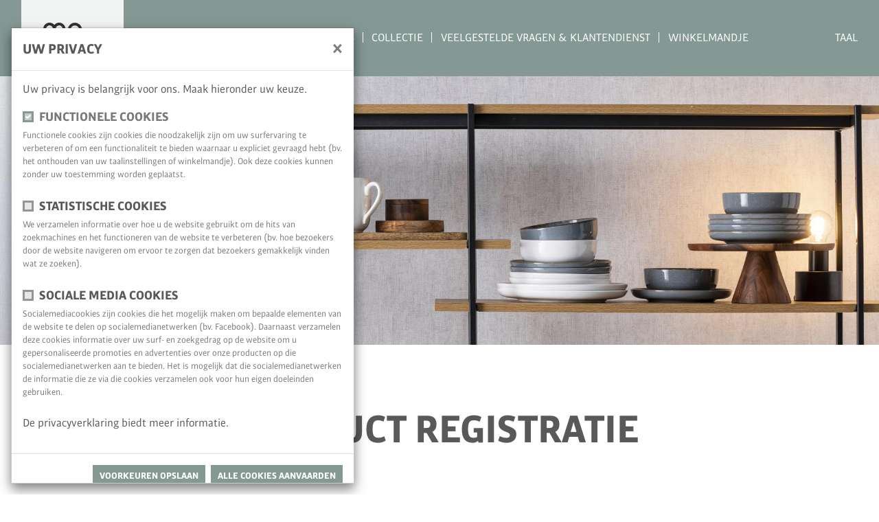

--- FILE ---
content_type: text/html; charset=UTF-8
request_url: https://moodsathome.com/nl-nl/product-registratie
body_size: 5983
content:
<!DOCTYPE html>
<!--[if lte IE 8 ]>
  <html lang="nl" class="ie8 ie">
<![endif]-->
<!--[if IE 9 ]>
  <html lang="nl" class="ie9 ie">
<![endif]-->
<!--[if (gt IE 9)|!(IE)]><!-->
    <html lang="nl">
<!--<![endif]-->
<head>
        <meta charset="utf-8">
    <meta name="viewport" content="width=device-width, initial-scale=1.0">
    <meta name="generator" content="Fork CMS" />
    <meta content="Product registratie" name="description">
<meta content="Product registratie" name="keywords">
<link href="https://moodsathome.com/en-int/product-registration" rel="alternate" hreflang="en-int">
<link href="https://moodsathome.com/be-fr/enregistrement-produit" rel="alternate" hreflang="be-fr">
<link href="https://moodsathome.com/be-nl/product-registratie" rel="alternate" hreflang="be-nl">
<link href="https://moodsathome.com/si-si/registracija-izdelka" rel="alternate" hreflang="si-si">
<link href="https://moodsathome.com/ro-ro/product-registration" rel="alternate" hreflang="ro-ro">
<link href="https://moodsathome.com/dk-da/produktregistrering" rel="alternate" hreflang="dk-da">
<link href="https://moodsathome.com/gr-el/product-registration" rel="alternate" hreflang="gr-el">
<link href="https://moodsathome.com/cs-cz/product-registration" rel="alternate" hreflang="cs-cz">
<link href="https://moodsathome.com/se-sv/product-registration" rel="alternate" hreflang="se-sv">
<link href="https://moodsathome.com/lv-lv/product-registration" rel="alternate" hreflang="lv-lv">
<link href="https://moodsathome.com/de-de/product-registration" rel="alternate" hreflang="de-de">
<link href="https://moodsathome.com/mx-es/product-registration" rel="alternate" hreflang="mx-es">
<link href="https://moodsathome.com/hr-hr/product-registration" rel="alternate" hreflang="hr-hr">
<link href="https://moodsathome.com/sk-sk/product-registration" rel="alternate" hreflang="sk-sk">
<link href="https://moodsathome.com/mk-mk/product-registration" rel="alternate" hreflang="mk-mk">
<link href="https://moodsathome.com/rs-sr/product-registration" rel="alternate" hreflang="rs-sr">
<link href="https://moodsathome.com/nl-nl/product-registratie" rel="canonical">
    
  
      <title>Product registratie -  MOODS at home</title>
  
  <link href="https://fonts.googleapis.com/css2?family=Playfair+Display:ital,wght@0,400;0,700;1,400&display=swap" rel="stylesheet">

              <link rel="stylesheet" href="/src/Frontend/Cache/MinifiedCss/a446b32e3d4f125593f2c5f7290d19e1.css?m=1767864432" />
      
    <link rel="author" href="/humans.txt" />

              <link rel="apple-touch-icon" sizes="120x120" href="/src/Frontend/Themes/mds/apple-touch-icon-120.png" />
    <link rel="apple-touch-icon" sizes="152x152" href="/src/Frontend/Themes/mds/apple-touch-icon-152.png" />
    <link rel="apple-touch-icon" sizes="180x180" href="/src/Frontend/Themes/mds/apple-touch-icon-180.png" />

            <link rel="icon" sizes="16x16" href="/src/Frontend/Themes/mds/favicon-16.png">
    <link rel="icon" sizes="32x32" href="/src/Frontend/Themes/mds/favicon-32.png">
    <link rel="icon" sizes="57x57" href="/src/Frontend/Themes/mds/favicon-57.png">
    <link rel="icon" sizes="76x76" href="/src/Frontend/Themes/mds/favicon-76.png">
    <link rel="icon" sizes="96x96" href="/src/Frontend/Themes/mds/favicon-96.png">
    <link rel="icon" sizes="128x128" href="/src/Frontend/Themes/mds/favicon-128.png">
    <link rel="icon" sizes="192x192" href="/src/Frontend/Themes/mds/favicon-192.png">
    <link rel="icon" sizes="228x228" href="/src/Frontend/Themes/mds/favicon-228.png">

        <!--[if IE]>
      <link rel="shortcut icon" sizes="64x64" href="/src/Frontend/Themes/mds/favicon.ico">
    <![endif]-->

        <meta name="application-name" content="MOODS at home" />
    <meta name="msapplication-TileColor" content="#11034c" />
    <meta name="msapplication-TileImage" content="/src/Frontend/Themes/mds/metro-tile.png" />

            <link rel="shortcut icon" sizes="196x196" href="/src/Frontend/Themes/mds/android-icon-196.png">

        <meta property="og:image" content="https://moodsathome.com/src/Frontend/Themes/mds/image_src.png" /> 
        <meta name="twitter:image" content=https://moodsathome.com/src/Frontend/Themes/mds/image_src.png />

  
  <!-- HTML5 shim, for IE6-8 support of HTML5 elements -->
  <!--[if lt IE 9]>
      <script src="//html5shim.googlecode.com/svn/trunk/html5.js"></script>
    <script src="//cdnjs.cloudflare.com/ajax/libs/respond.js/1.4.2/respond.min.js"></script>
    <script src="//cdnjs.cloudflare.com/ajax/libs/modernizr/2.6.2/modernizr.min.js"></script>
    <![endif]-->

  
        <!-- Google Tag Manager Data Layer -->
<script>
  dataLayer = [{
    "anonymizeIp": true,
    "privacyConsentLevelFunctionalAgreed": true,
    "privacyConsentLevelStatisticsAgreed": false,
    "privacyConsentLevelSocialAgreed": false
}];
</script>
<!-- End Google Tag Manager Data Layer -->
<!-- Google Tag Manager -->
<script>(function(w,d,s,l,i){w[l]=w[l]||[];w[l].push({'gtm.start':
new Date().getTime(),event:'gtm.js'});var f=d.getElementsByTagName(s)[0],
j=d.createElement(s),dl=l!='dataLayer'?'&l='+l:'';j.async=true;j.src=
'https://www.googletagmanager.com/gtm.js?id='+i+dl;f.parentNode.insertBefore(j,f);
})(window,document,'script','dataLayer','GTM-TL3SNSB');</script>
<!-- End Google Tag Manager -->

<!-- Global site tag (gtag.js) - Google Analytics -->
<script async src="https://www.googletagmanager.com/gtag/js?id=UA-93350041-12"></script>
<script>
  window.dataLayer = window.dataLayer || [];
  function gtag(){dataLayer.push(arguments);}
  gtag('js', new Date());
  gtag('config', 'UA-93350041-12', { 'anonymize_ip': true });
</script>



<script>var jsData = {"LANGUAGE":"nl-nl","privacyConsent":{"possibleLevels":["functional","statistics","social"],"levelsHash":"25225cc7815ba592ca0bdaa9ad92f043","visitorChoices":{"functional":true,"statistics":false,"social":false}},"Shop":{"cart_amount":0},"Core":{"prefix":"mds"}}</script>
  
    
  </head>
<body class="nl-nl modal-open" itemscope itemtype="http://schema.org/WebPage">
  <div id="root">
    
          
<!-- warning for people that don't have JS enabled -->
<noscript>
    <div class="alert alert-danger" role="alert">
          <button type="button" class="close" data-dismiss="alert">×</button>
              <i class="fas fa-times-circle"></i>
        Having javascript enabled is recommended for using this site.
  </div>

</noscript>

<!-- Warning for people that still use IE7 or below -->
<!--[if lt IE 8 ]>
  <div id="ie" class="alert alert-danger" role="alert">
          <button type="button" class="close" data-dismiss="alert">×</button>
              <i class="fas fa-times-circle"></i>
        Je gebruikt een oude browser. Om de webpagina te bekijken, upgrade je browser of installeer een browser als bijvoorbeeld  <a href="https://www.google.com/chrome">Google Chrome</a>.
  </div>

<![endif]-->

<a href="#main" class="skip-content">Skip to content</a>


    <div class="modal" id="privacyConsentDialog" tabindex="-1" role="dialog" aria-labelledby="privacyConsentDialogTitle" data-role="privacy_consent_dialog" data-backdrop="false">
    <div class="modal-dialog modal-dialog-scrollable"  role="document">
      <div class="modal-content">
        <form data-role="privacy_consent_dialog_form">
          <div class="modal-header">
            <h5 id="privacyConsentDialogTitle" class="modal-title">Uw privacy</h5>
            <button type="button" class="close" data-dismiss="modal" data-close="privacy-close" aria-label="Sluiten">
              <span aria-hidden="true">&times;</span>
            </button>
          </div>
          <div class="modal-body">
            <p>Uw privacy is belangrijk voor ons. Maak hieronder uw keuze.</p>

            <div class="form-group">
              <div class="custom-control custom-checkbox">
                <input name="privacyConsentLevelFunctionalCheckbox" id="privacyConsentLevelFunctionalCheckbox"
                  type="checkbox" checked disabled aria-describedby="privacyConsentLevelFunctionalHelpBlock"
                  data-role="privacy-level"
                  data-value="functional"
                  class="custom-control-input"
                >
                <label id="privacyConsentLevelFunctionalCheckbox" class="custom-control-label">
                  Functionele cookies
                </label>
              </div>
              <small id="privacyConsentLevelFunctionalHelpBlock" class="form-text text-muted">
                Functionele cookies zijn cookies die noodzakelijk zijn om uw surfervaring te verbeteren of om een functionaliteit te bieden waarnaar u expliciet gevraagd hebt (bv. het onthouden van uw taalinstellingen of winkelmandje). Ook deze cookies kunnen zonder uw toestemming worden geplaatst.
              </small>
            </div>

                          <div class="form-group">
                <div class="custom-control custom-checkbox">
                  <input name="privacyConsentLevelStatisticsCheckbox"
                    id="privacyConsentLevelStatisticsCheckbox" type="checkbox"
                    aria-describedby="privacyConsentLevelStatisticsHelpBlock"
                    data-role="privacy-level"
                    data-value="statistics"
                    class="custom-control-input"
                  >
                  <label for="privacyConsentLevelStatisticsCheckbox" id="privacyConsentLevelStatisticsCheckbox" class="custom-control-label">
                    Statistische cookies
                  </label>
                </div>
                <small id="privacyConsentLevelStatisticsHelpBlock" class="form-text text-muted">
                  We verzamelen informatie over hoe u de website gebruikt om de hits van zoekmachines en het functioneren van de website te verbeteren (bv. hoe bezoekers door de website navigeren om ervoor te zorgen dat bezoekers gemakkelijk vinden wat ze zoeken).
                </small>
              </div>
                          <div class="form-group">
                <div class="custom-control custom-checkbox">
                  <input name="privacyConsentLevelSocialCheckbox"
                    id="privacyConsentLevelSocialCheckbox" type="checkbox"
                    aria-describedby="privacyConsentLevelSocialHelpBlock"
                    data-role="privacy-level"
                    data-value="social"
                    class="custom-control-input"
                  >
                  <label for="privacyConsentLevelSocialCheckbox" id="privacyConsentLevelSocialCheckbox" class="custom-control-label">
                    Sociale media cookies
                  </label>
                </div>
                <small id="privacyConsentLevelSocialHelpBlock" class="form-text text-muted">
                  Socialemediacookies zijn cookies die het mogelijk maken om bepaalde elementen van de website te delen op socialemedianetwerken (bv. Facebook). Daarnaast verzamelen deze cookies informatie over uw surf- en zoekgedrag op de website om u gepersonaliseerde promoties en advertenties over onze producten op die socialemedianetwerken aan te bieden. Het is mogelijk dat die socialemedianetwerken de informatie die ze via die cookies verzamelen ook voor hun eigen doeleinden gebruiken. 
                </small>
              </div>
                        <p>De <a href="/nl-nl/privacyverklaring"> privacyverklaring </a> biedt meer informatie.</p>
          </div>
          <div class="modal-footer">
            <button type="submit" data-role="privacy_consent_dialog_save_button"  data-close="privacy-close" class="btn btn-sm btn-primary">
              Voorkeuren opslaan
            </button>
            <button type="submit" data-role="privacy_consent_dialog_accept_all_button" data-close="privacy-close" class="btn btn-sm btn-primary">
              Alle cookies aanvaarden
            </button>
          </div>
        </form>
      </div>
    </div>
  </div>
    
          <nav class="navbar navbar-expand-lg navbar-dark" data-main-navbar>
  <div class="container">
    <a href="/nl-nl" class="navbar-brand">
      <img src="/src/Frontend/Themes/mds/Core/Layout/Images/moods-at-home.svg" alt="logo MOODS at home">
    </a>

    <button class="navbar-toggler collapsed" type="button" data-toggle="collapse" data-target="#navbar-collapse" aria-controls="navbar-collapse" aria-expanded="false" aria-label="Toggle navigation">
      <span class="navbar-toggler-bar"></span>
      <span class="navbar-toggler-bar"></span>
      <span class="navbar-toggler-bar"></span>
    </button>

    <div class="collapse navbar-collapse" id="navbar-collapse">
      <div class="nav-wrapper d-lg-flex flex-column align-items-end">
          <div class="navbar-nav navbar-languages">
    <div class="nav-item dropdown">
      <a class="nav-link dropdown-toggle" href="#" id="languageDropdown" role="button" data-toggle="dropdown"
        aria-haspopup="true" aria-expanded="false">
        Taal
      </a>
      <div class="dropdown-menu dropdown-menu-lg-right" aria-labelledby="languageDropdown">
                            <a class="dropdown-item" href="/be-fr">
            BELGIË - FRANS
          </a>
                                      <a class="dropdown-item" href="/be-nl">
            BELGIË - NEDERLANDS
          </a>
                                      <a class="dropdown-item" href="/hr-hr">
            CROATIA - CROATIAN
          </a>
                                      <a class="dropdown-item" href="/dk-da">
            DENMARK - DANISH
          </a>
                                      <a class="dropdown-item" href="/de-de">
            DUITSLAND - DUITS
          </a>
                                      <a class="dropdown-item" href="/gr-el">
            GRIEKENLAND - GRIEKS
          </a>
                                      <a class="dropdown-item" href="/en-int">
            INTERNATIONAAL - ENGELS
          </a>
                                      <a class="dropdown-item" href="/lv-lv">
            LETLAND - LETS
          </a>
                                      <a class="dropdown-item" href="/mk-mk">
            MACEDONIË - MACEDONISCH
          </a>
                                      <a class="dropdown-item" href="/mx-es">
            MEXICO - SPANISH
          </a>
                                      <a class="dropdown-item active" href="/nl-nl">
            NEDERLAND - NEDERLANDS
          </a>
                                      <a class="dropdown-item" href="/ro-ro">
            ROEMENIË - ROEMEENS
          </a>
                                      <a class="dropdown-item" href="/sk-sk">
            SLOVAKIA - SLOVAKIAN
          </a>
                                      <a class="dropdown-item" href="/si-si">
            SLOVENIË - SLOVEENS
          </a>
                                      <a class="dropdown-item" href="/cs-cz">
            TSJECHIË - TSJECHISCH
          </a>
                                      <a class="dropdown-item" href="/se-sv">
            ZWEDEN - ZWEEDS
          </a>
                                          </div>
    </div>
  </div>

          <ul class="navbar-nav">
          <li class="nav-item" data-role="navigation-item" data-id="1">
        <a class="nav-link" href="/nl-nl/" title="Home">Home</a>
              </li>
          <li class="nav-item" data-role="navigation-item" data-id="424">
        <a class="nav-link" href="/nl-nl/over-moods" title="Over MOODS">Over MOODS</a>
              </li>
          <li class="nav-item" data-role="navigation-item" data-id="422">
        <a class="nav-link" href="/nl-nl/collectie" title="Collectie">Collectie</a>
              </li>
          <li class="nav-item" data-role="navigation-item" data-id="1435">
        <a class="nav-link" href="/nl-nl/veelgestelde-vragen-klantendienst" title="Veelgestelde vragen &amp; Klantendienst">Veelgestelde vragen &amp; Klantendienst</a>
              </li>
          <li class="nav-item" data-role="navigation-item" data-id="425">
        <a class="nav-link" href="/nl-nl/winkelmandje" title="Winkelmandje">Winkelmandje</a>
              </li>
      </ul>

      </div>
    </div>

  </div>
</nav>
    
          <header class="header-default">
                  <img src="/src/Frontend/Files/Pages/images/2000x/product-registratie_1655369311.jpg" alt="MOODS product registratie">
              </header>

    
                  <div class="container">
          <div class="page-title">
                                          <h1>Product registratie</h1>

                                    </div>
        </div>
          
      <main id="main">
    <div class="container">
                        <section class="row justify-content-center" id="formbuilderForm11">
  <div class="col-lg-10 col-xl-8" id="form11">
        
          <form id="form11Form" method="post" action="/nl-nl/product-registratie#form11">
        <fieldset class="form">
                      <input type="hidden" name="form_token" id="formTokenForm11" value="0236c722fd2226fe579d3af2d9e9dacb" />
          
          <input type="hidden" name="form" value="form11" />

                      <div class="row" id="fieldfield77">
              <div class="col-sm-12">
                                
                                
                                              </div>
            </div>
                      <div class="row" id="fieldfield166">
              <div class="col-sm-12">
                                                  <div class="content">
                    <p><strong>Enkel voor elektrische apparaten.</strong></p>

<p>Als je je product bij ons registreert, kan je je aankopen bijhouden voor garantieclaims en kunnen we gemakkelijk met je communiceren.</p>
                  </div>
                
                                
                                              </div>
            </div>
                      <div class="row" id="fieldfield83">
              <div class="col-sm-12">
                                
                                                  <div class="form-group">
                    <label class="form-control-label" for="field83">
                      Naam                    </label>
                    <input value="" id="field83" name="field83" maxlength="255" type="text" class="form-control fork-form-text" autocomplete="name" />
                                      </div>
                
                                              </div>
            </div>
                      <div class="row" id="fieldfield89">
              <div class="col-sm-12">
                                
                                                  <div class="form-group">
                    <label class="form-control-label" for="field89">
                      Voornaam                    </label>
                    <input value="" id="field89" name="field89" maxlength="255" type="text" class="form-control fork-form-text" />
                                      </div>
                
                                              </div>
            </div>
                      <div class="row" id="fieldfield95">
              <div class="col-sm-12">
                                
                                                  <div class="form-group">
                    <label class="form-control-label" for="field95">
                      Email                    </label>
                    <input value="" id="field95" name="field95" maxlength="255" type="email" class="form-control fork-form-text" data-error-email="Please provide a valid e-mail address." />
                                      </div>
                
                                              </div>
            </div>
                      <div class="row" id="fieldfield101">
              <div class="col-sm-12">
                                
                                                  <div class="form-group">
                    <label class="form-control-label" for="field101">
                      Telefoon                    </label>
                    <input value="" id="field101" name="field101" maxlength="255" type="text" class="form-control fork-form-text" />
                                      </div>
                
                                              </div>
            </div>
                      <div class="row" id="fieldfield107">
              <div class="col-sm-12">
                                
                                                  <div class="form-group">
                    <label class="form-control-label" for="field107">
                      Straat + nummer                    </label>
                    <input value="" id="field107" name="field107" maxlength="255" type="text" class="form-control fork-form-text" />
                                      </div>
                
                                              </div>
            </div>
                      <div class="row" id="fieldfield113">
              <div class="col-sm-12">
                                
                                                  <div class="form-group">
                    <label class="form-control-label" for="field113">
                      Postcode                    </label>
                    <input value="" id="field113" name="field113" maxlength="255" type="text" class="form-control fork-form-text" />
                                      </div>
                
                                              </div>
            </div>
                      <div class="row" id="fieldfield119">
              <div class="col-sm-12">
                                
                                                  <div class="form-group">
                    <label class="form-control-label" for="field119">
                      Stad                    </label>
                    <input value="" id="field119" name="field119" maxlength="255" type="text" class="form-control fork-form-text" />
                                      </div>
                
                                              </div>
            </div>
                      <div class="row" id="fieldfield202">
              <div class="col-sm-12">
                                
                                                  <div class="form-group">
                    <label class="form-control-label" for="field202">
                      Land                    </label>
                    <input value="" id="field202" name="field202" maxlength="255" type="text" class="form-control fork-form-text" autocomplete="name" />
                                      </div>
                
                                              </div>
            </div>
                      <div class="row" id="fieldfield131">
              <div class="col-sm-12">
                                
                                                  <div class="form-group">
                    <label class="form-control-label" for="field131">
                      Product                    </label>
                    
<select id="field131" name="field131" class="form-control fork-form-select" size="1">
	<option value=""></option>
	<option value="Gourmet set">Gourmet set</option>
	<option value="Fondue set">Fondue set</option>
	<option value="Tafellamp">Tafellamp</option>
</select>

                                      </div>
                
                                              </div>
            </div>
                      <div class="row" id="fieldfield138">
              <div class="col-sm-12">
                                
                                                  <div class="form-group">
                    <label class="form-control-label" for="field138">
                      Unieke code                    </label>
                    <input value="" id="field138" name="field138" maxlength="255" type="text" class="form-control fork-form-text" />
                                      </div>
                
                                              </div>
            </div>
                      <div class="row" id="fieldfield143">
              <div class="col-sm-12">
                                
                                                  <div class="form-group">
                    <label class="form-control-label" for="field143">
                      Datum van aankoop                    </label>
                    <input value="" id="field143" name="field143" maxlength="255" type="date" class="inputDatefield " data-mask="d.m.yy" data-firstday="1" default-date="" autocomplete="name" />
                                      </div>
                
                                              </div>
            </div>
                      <div class="row" id="fieldfield149">
              <div class="col-sm-12">
                                
                                                  <div class="form-group">
                    <label class="form-control-label" for="field149">
                      Prijs                    </label>
                    <input value="" id="field149" name="field149" maxlength="255" type="text" class="form-control fork-form-text" />
                                      </div>
                
                                              </div>
            </div>
                      <div class="row" id="fieldfield155">
              <div class="col-sm-12">
                                
                                                  <div class="form-group">
                    <label class="form-control-label" for="field155">
                      Gekocht bij                    </label>
                    <input value="" id="field155" name="field155" maxlength="255" type="text" class="form-control fork-form-text" />
                                      </div>
                
                                              </div>
            </div>
                    <div class="row">
            <div class="col-sm-12">
              <div class="form-actions d-flex">
                                <input type="submit" value="Verzenden" name="submit" class="btn btn-outline-light ml-auto" />
                

              </div>
            </div>
          </div>
        </fieldset>
      </form>
      </div>
</section>
                  </div>

    
  </main>

  </div>

      <footer id="footer" role="contentinfo">
  <div class="container">
   <div class="footer-inner">
     <p class="mb-0">
       The Cookware Company Europe BV, <a href="https://www.google.com/maps/dir//Antoon+Catriestraat+12,+9031+Gent/@51.0522456,3.6524222,17z/data=!4m17!1m7!3m6!1s0x47c371efab35a105:0x98b1c48f802897c7!2sAntoon+Catriestraat+12,+9031+Gent!3b1!8m2!3d51.0522422!4d3.6546109!4m8!1m0!1m5!1m1!1s0x47c371efab35a105:0x98b1c48f802897c7!2m2!1d3.6546109!2d51.0522422!3e1" target="_blank">Antoon Catriestraat 12, 9031 Drongen, Belgium</a> © <span itemprop="copyrightYear">2026</span> MOODS at home
     </p>

     <div class="socials">
       <a href="https://www.instagram.com/moods.at.home/?hl=en" class="btn-link" target="_blank"><i class="fab fa-instagram"></i></a>
       <a href="https://www.facebook.com/MOODS-AT-HOME-111945657301940" class="btn-link" target="_blank"><i class="fab fa-facebook"></i></a>
     </div>
   </div>
    <div class="footer-bottom">
      <nav>
        <ul class="nav">
                      <li class="nav-item">
              <a class="nav-link" href="/nl-nl/privacyverklaring" title="Privacyverklaring">
                Privacyverklaring
              </a>
            </li>
                      <li class="nav-item">
              <a class="nav-link" href="/nl-nl/cookiebeleid" title="Cookiebeleid">
                Cookiebeleid
              </a>
            </li>
                      <li class="nav-item">
              <a class="nav-link" href="/nl-nl/algemene-verkoopvoorwaarden" title="Algemene verkoopvoorwaarden">
                Algemene verkoopvoorwaarden
              </a>
            </li>
                      <li class="nav-item">
              <a class="nav-link" href="/nl-nl/product-registratie" title="Product registratie">
                Product registratie
              </a>
            </li>
                  </ul>
      </nav>
    </div>
  </div>
</footer>
  
        
  
              <script src="/js/vendors/jquery.min.js?m=1768835862"></script>
          <script src="/src/Frontend/Cache/MinifiedJs/d7de5bc94118d2b54c31ae3addb2091e.js?m=1768836093"></script>
          <script src="/js/vendors/bootstrap.bundle.js?m=1768835862"></script>
          <script src="/src/Frontend/Cache/MinifiedJs/12f13e249c7e6807b5ce280c8492ced6.js?m=1768836093"></script>
          <script src="/src/Frontend/Cache/MinifiedJs/5b0b881bf746c46604353669e0356580.js?m=1768836093"></script>
          <script src="/src/Frontend/Themes/mds/Core/Js/bundle.js?m=1768835933"></script>
      
</body>
</html>


--- FILE ---
content_type: text/plain
request_url: https://www.google-analytics.com/j/collect?v=1&_v=j102&a=1592785066&t=pageview&_s=1&dl=https%3A%2F%2Fmoodsathome.com%2Fnl-nl%2Fproduct-registratie&ul=en-us%40posix&dt=Product%20registratie%20-%20MOODS%20at%20home&sr=1280x720&vp=1280x720&_u=YEDAAUABAAAAACAAI~&jid=2081812913&gjid=1428259749&cid=876517545.1768883895&tid=UA-93350041-12&_gid=1072808221.1768883895&_r=1&_slc=1&gtm=45He61e1n81TL3SNSBv832343125za200zd832343125&gcd=13l3l3l3l1l1&dma=0&tag_exp=103116026~103200004~104527907~104528501~104684208~104684211~105391252~115495939~115938466~115938468~115985660~116744867~117041587&z=578974104
body_size: -451
content:
2,cG-2WBEJF2Q1Z

--- FILE ---
content_type: image/svg+xml
request_url: https://moodsathome.com/src/Frontend/Themes/mds/Core/Layout/Images/moods-at-home.svg
body_size: 1592
content:
<svg xmlns="http://www.w3.org/2000/svg" viewBox="0 0 358.4288 190.1247"><path d="M193.8219.3313a43.0761,43.0761,0,0,1,17.085,3.4012,43.7291,43.7291,0,0,1,23.3049,23.308,43.0539,43.0539,0,0,1,3.4013,17.0854,43.0312,43.0312,0,0,1-3.4013,17.085,43.7007,43.7007,0,0,1-23.3049,23.308,44.6191,44.6191,0,0,1-34.1735,0,43.7209,43.7209,0,0,1-23.308-23.308,43.0309,43.0309,0,0,1-3.3981-17.085,43.0536,43.0536,0,0,1,3.3981-17.0854,43.7493,43.7493,0,0,1,23.308-23.308A43.0488,43.0488,0,0,1,193.8219.3313m.082,70.5034a26.1278,26.1278,0,0,0,10.333-2.074,26.463,26.463,0,0,0,14.22-14.2672,27.0244,27.0244,0,0,0,0-20.7356,26.4623,26.4623,0,0,0-14.22-14.2671,26.7849,26.7849,0,0,0-20.6695,0,26.5416,26.5416,0,0,0-8.5175,5.7246,27.7939,27.7939,0,0,0-5.7873,8.5425,26.0741,26.0741,0,0,0,0,20.7356A27.6775,27.6775,0,0,0,175.05,63.036a26.5338,26.5338,0,0,0,8.5175,5.7247,26.1213,26.1213,0,0,0,10.3365,2.074" style="fill:#333232"/><path d="M123.2069,102.19a43.0806,43.0806,0,0,1,17.0881,3.4012A43.7557,43.7557,0,0,1,163.6,128.9a44.6213,44.6213,0,0,1,0,34.1739A43.7383,43.7383,0,0,1,140.295,186.378a44.62,44.62,0,0,1-34.1735,0,43.7035,43.7035,0,0,1-23.308-23.3045,44.6213,44.6213,0,0,1,0-34.1739,43.7209,43.7209,0,0,1,23.308-23.308,43.0334,43.0334,0,0,1,17.0854-3.4012m.0819,70.5034a26.1318,26.1318,0,0,0,10.3361-2.074,26.7331,26.7331,0,0,0,0-49.27,26.7846,26.7846,0,0,0-20.6694,0,26.6356,26.6356,0,0,0-8.5206,5.7246,27.7873,27.7873,0,0,0-5.7843,8.5425,26.0407,26.0407,0,0,0,0,20.7356,27.6722,27.6722,0,0,0,5.7843,8.5425,26.53,26.53,0,0,0,8.5206,5.7247,26.0952,26.0952,0,0,0,10.3333,2.074" style="fill:#333232"/><path d="M268.92,146.15a43.0516,43.0516,0,0,1-3.4012,17.0885,43.7035,43.7035,0,0,1-23.3049,23.3076,44.6579,44.6579,0,0,1-34.1735,0,43.722,43.722,0,0,1-23.308-23.3076,44.6589,44.6589,0,0,1,0-34.1739,43.7476,43.7476,0,0,1,23.308-23.308,43.1016,43.1016,0,0,1,17.0854-3.3981,42.3,42.3,0,0,1,14.3487,2.4053,45.4148,45.4148,0,0,1,12.357,6.7174V43.7988H268.92V146.15Zm-43.7123,26.7088a26.0707,26.0707,0,0,0,10.3361-2.0741A26.6656,26.6656,0,0,0,251.8317,146.15v-.1639A25.6844,25.6844,0,0,0,249.7638,135.7a26.6845,26.6845,0,0,0-14.22-14.1821,26.7858,26.7858,0,0,0-20.6694,0,26.5865,26.5865,0,0,0-8.5175,5.7216,27.8147,27.8147,0,0,0-5.7874,8.5456,26.0677,26.0677,0,0,0,0,20.7325,27.7451,27.7451,0,0,0,5.7874,8.546,26.48,26.48,0,0,0,8.5175,5.7211,26.0558,26.0558,0,0,0,10.3333,2.0741" style="fill:#333232"/><path d="M331.0212,149.3027a28.6678,28.6678,0,0,1,3.65,7.2158,22.5677,22.5677,0,0,1,1.16,8.2115,23.9488,23.9488,0,0,1-2.4874,10.1187,27.6834,27.6834,0,0,1-6.1375,8.13,27.2357,27.2357,0,0,1-8.9581,5.3933,28.4074,28.4074,0,0,1-10.7812,1.74,29.9059,29.9059,0,0,1-14.3461-4.1485,25.4262,25.4262,0,0,1-9.7084-10.1187l14.2667-9.9516a9.27,9.27,0,0,0,3.65,5.0562,10.8841,10.8841,0,0,0,6.6355,2.0741,11.0332,11.0332,0,0,0,7.5466-2.405,7.843,7.843,0,0,0,3.2347-6.3865,5.9727,5.9727,0,0,0-.164-1.6581v-.3309a1.3422,1.3422,0,0,1-.167-.58,1.3606,1.3606,0,0,0-.167-.583,9.6681,9.6681,0,0,0-4.3128-4.6433,6.4717,6.4717,0,0,0-1.4938-.6619l.167-.1673a56.1828,56.1828,0,0,0-5.1416-2.572q-2.8225-1.244-5.7243-2.6544t-5.7242-2.9852a31.6208,31.6208,0,0,1-5.3056-3.7322v-.167l-.498-.4983a24.4672,24.4672,0,0,1-5.4756-7.7133,20.7308,20.7308,0,0,1-1.8255-9.3717,22.151,22.151,0,0,1,2.3265-9.29,24.3875,24.3875,0,0,1,5.7219-7.4647,26.9721,26.9721,0,0,1,8.3755-4.9743,26.472,26.472,0,0,1,10.2857-1.6612,29.1582,29.1582,0,0,1,12.8576,3.4832,24.2534,24.2534,0,0,1,9.0381,8.461l-13.9335,9.6207a8.46,8.46,0,0,0-3.2338-3.1523,9.7644,9.7644,0,0,0-5.0624-1.3272,10.0685,10.0685,0,0,0-6.5508,1.8251,5.83,5.83,0,0,0-2.736,4.8135,2.7824,2.7824,0,0,0,.167,1.16,5.7892,5.7892,0,0,0,1.6547,3.1492,10.0727,10.0727,0,0,0,3.3192,2.1591q3.1492,1.8252,7.2158,3.7326,4.0623,1.9053,8.2146,4.23a25.7552,25.7552,0,0,1,5.9675,3.8146l.8319.8288a34.0038,34.0038,0,0,1,3.6479,3.9811" style="fill:#333232"/><path d="M131.05,19.8244A38.2985,38.2985,0,0,0,86.344,1.6612,40.4331,40.4331,0,0,0,76.307,6.3045a38.6392,38.6392,0,0,0-8.4417,7.9407.0191.0191,0,1,1-.0378,0,38.6334,38.6334,0,0,0-8.4386-7.9407,40.4831,40.4831,0,0,0-10.037-4.6433,38.5652,38.5652,0,0,0-22.3937,0,37.6584,37.6584,0,0,0-9.8728,4.6433,38.0408,38.0408,0,0,0-12.442,13.52A37.18,37.18,0,0,0,0,38.155V88.0868H17.0854V38.155a20.2286,20.2286,0,0,1,1.6581-8.13A21.6144,21.6144,0,0,1,30.0254,18.7466a20.2162,20.2162,0,0,1,8.1265-1.6612,20.7793,20.7793,0,0,1,8.2116,1.6612A21.3895,21.3895,0,0,1,57.7278,30.0254a20.1282,20.1282,0,0,1,1.6611,8.13V88.0868H76.307V38.155a20.1779,20.1779,0,0,1,1.658-8.13,21.582,21.582,0,0,1,4.5614-6.7174,21.3375,21.3375,0,0,1,6.806-4.5614,20.7643,20.7643,0,0,1,8.2085-1.6612,20.2054,20.2054,0,0,1,8.1265,1.6612,21.6144,21.6144,0,0,1,11.2819,11.2788,20.2309,20.2309,0,0,1,1.6612,8.13V88.0868h17.0854V38.155A37.183,37.183,0,0,0,131.05,19.8244" style="fill:#333232"/><path d="M341.5708,181.5165a8.429,8.429,0,1,1,8.4286,8.4293,8.4253,8.4253,0,0,1-8.4286-8.4293" style="fill:#333232"/></svg>

--- FILE ---
content_type: application/javascript
request_url: https://moodsathome.com/src/Frontend/Cache/MinifiedJs/5b0b881bf746c46604353669e0356580.js?m=1768836093
body_size: 3769
content:
var jsFrontend={debug:!1,current:{},init:function(){jsFrontend.current.language=jsFrontend.data.get('LANGUAGE')
jsFrontend.initAjax()
jsFrontend.addModalEvents()
jsFrontend.cookieBar.init()
jsFrontend.consentDialog.init()
jsFrontend.controls.init()
jsFrontend.forms.init()
jsFrontend.gravatar.init()
jsFrontend.statistics.init()
jsFrontend.twitter.init()},addModalEvents:function(){var $modals=$('[role=dialog].modal')
if($modals.length===0){return}
$modals.on('shown.bs.modal',function(){$(this).attr('aria-hidden','false')})
$modals.on('hide.bs.modal',function(){$(this).attr('aria-hidden','true')})},initAjax:function(){$.ajaxSetup({url:'/frontend/ajax',cache:!1,type:'POST',dataType:'json',timeout:10000,data:{fork:{module:null,action:null,language:jsFrontend.current.language}}})}}
jsFrontend.controls={init:function(){jsFrontend.controls.bindTargetBlank()
jsFrontend.controls.toggleCollapse()},bindTargetBlank:function(){$('a.targetBlank').attr('target','_blank').attr('rel','noopener noreferrer')},toggleCollapse:function(){var $navToggle=$('.navbar-toggle')
if($navToggle.length===0){return}
$navToggle.on('click',function(){var $button=$(this)
$button.find('[data-role=label]').text(jsFrontend.locale.lbl($button.hasClass('collapsed')?'CloseNavigation':'OpenNavigation'))}).find('[data-role=label]').text(jsFrontend.locale.lbl($navToggle.hasClass('collapsed')?'CloseNavigation':'OpenNavigation'))}}
jsFrontend.cookieBar={init:function(){if($('#cookie-bar').length===0)return
var $cookieBar=$('#cookie-bar')
if(utils.cookies.readCookie('cookie_bar_hide')==='b%3A1%3B'){$cookieBar.hide()}
$cookieBar.on('click','[data-role="cookie-bar-button"]',function(e){e.preventDefault()
if($(e.currentTarget).data('action')==='agree'){utils.cookies.setCookie('cookie_bar_agree','Y')
utils.cookies.setCookie('cookie_bar_hide','Y')}else{utils.cookies.setCookie('cookie_bar_agree','N')
utils.cookies.setCookie('cookie_bar_hide','Y')}
$cookieBar.hide()})}}
jsFrontend.consentDialog={init:function(){if($('*[data-role=privacy_consent_dialog]').length===0)return
var $consentDialog=$('*[data-role=privacy_consent_dialog]')
var $consentForm=$('form[data-role=privacy_consent_dialog_form]')
var consentClose=document.querySelectorAll('[data-close=privacy-close]')
consentClose.forEach(btn=>{btn.addEventListener('click',function(event){document.querySelector('body').classList.remove('modal-open')})})
$consentForm.on('click','*[data-dismiss=modal]',function(e){e.preventDefault()
$consentDialog.hide()})
$('[data-role="privacy_consent_dialog_accept_all_button"]').on('click',function(){$('[data-role="privacy-level"]').attr('checked','checked')})
$consentForm.on('submit',function(e){e.preventDefault()
var $levels=$consentForm.find('input[data-role=privacy-level]')
for(var level of $levels){var name=$(level).data('value')
var isChecked=$(level).is(':checked')
jsData.privacyConsent.visitorChoices[name]=isChecked
var niceName=name.charAt(0).toUpperCase()+name.slice(1)
if(typeof dataLayer!=='undefined'){if(isChecked){var gtmData={}
gtmData['privacyConsentLevel'+niceName+'Agreed']=isChecked
dataLayer.push(gtmData)
dataLayer.push({'event':'privacyConsentLevel'+niceName+'Agreed'})}}
utils.cookies.setCookie('privacy_consent_level_'+name+'_agreed',isChecked?1:0,6*30)
utils.cookies.setCookie('privacy_consent_hash',jsData.privacyConsent.levelsHash,6*30)}
$consentDialog.hide()})}}
jsFrontend.data={initialized:!1,data:{},init:function(){if(typeof jsData==='undefined')throw new Error('jsData is not available')
jsFrontend.data.data=jsData
jsFrontend.data.initialized=!0},exists:function(key){return(typeof jsFrontend.data.data[key]!=='undefined')},get:function(key){if(!jsFrontend.data.initialized)jsFrontend.data.init()
var keys=key.split('.')
var data=jsFrontend.data.data
for(var i=0;i<keys.length;i++){data=data[keys[i]]}
return data}}
jsFrontend.facebook={afterInit:function(){if(typeof _gaq==='object'){FB.Event.subscribe('edge.create',function(targetUrl){_gaq.push(['_trackSocial','facebook','like',targetUrl])})
FB.Event.subscribe('edge.remove',function(targetUrl){_gaq.push(['_trackSocial','facebook','unlike',targetUrl])})
FB.Event.subscribe('message.send',function(targetUrl){_gaq.push(['_trackSocial','facebook','send',targetUrl])})}else if(typeof ga==='object'){FB.Event.subscribe('edge.create',function(targetUrl){ga('send','social','facebook','like',targetUrl)})
FB.Event.subscribe('edge.remove',function(targetUrl){ga('send','social','facebook','unlike',targetUrl)})
FB.Event.subscribe('message.send',function(targetUrl){ga('send','social','facebook','send',targetUrl)})}}}
jsFrontend.forms={init:function(){jsFrontend.forms.placeholders()
jsFrontend.forms.datefields()
jsFrontend.forms.validation()
jsFrontend.forms.filled()
jsFrontend.forms.datePicker()
jsFrontend.forms.imagePreview()
jsFrontend.forms.requiredTooltip()},requiredTooltip:function(){$(document).on('focus','.form-control',function(event){var id=$(event.currentTarget).attr('id')
$('label[for="'+id+'"]').find('abbr').tooltip('show')
setTimeout(function(){$('label[for="'+id+'"]').find('abbr').tooltip('hide')},1000)})},imagePreview:function(){$('input[type=file]').on('change',function(){let imageField=$(this).get(0)
if(imageField.getAttribute('data-fork-cms-role')==='image-field'&&imageField.files&&imageField.files[0]){let $imagePreview=$('[data-fork-cms-role="image-preview"][data-id="'+imageField.id+'"]')
let reader=new FileReader()
reader.onload=function(event){$imagePreview.attr('src',event.target.result)}
reader.readAsDataURL(imageField.files[0])}})},filled:function(){$(document).on('blur','form input, form textarea, form select',function(){if($(this).val()===''){$(this).removeClass('filled')}else{$(this).addClass('filled')}})},datefields:function(){var $inputDateType=$('input.inputDatefield')
if($inputDateType.length){if($inputDateType.get(0).type!=='date'){$inputDateType.addClass('inputDatefieldNormal')}}
var $inputDatefields=$('.inputDatefieldNormal, .inputDatefieldFrom, .inputDatefieldTill, .inputDatefieldRange')
var $inputDatefieldNormal=$('.inputDatefieldNormal')
var $inputDatefieldFrom=$('.inputDatefieldFrom')
var $inputDatefieldTill=$('.inputDatefieldTill')
var $inputDatefieldRange=$('.inputDatefieldRange')
if($inputDatefields.length>0){var dayNames=[jsFrontend.locale.loc('DayLongSun'),jsFrontend.locale.loc('DayLongMon'),jsFrontend.locale.loc('DayLongTue'),jsFrontend.locale.loc('DayLongWed'),jsFrontend.locale.loc('DayLongThu'),jsFrontend.locale.loc('DayLongFri'),jsFrontend.locale.loc('DayLongSat')]
var dayNamesMin=[jsFrontend.locale.loc('DayShortSun'),jsFrontend.locale.loc('DayShortMon'),jsFrontend.locale.loc('DayShortTue'),jsFrontend.locale.loc('DayShortWed'),jsFrontend.locale.loc('DayShortThu'),jsFrontend.locale.loc('DayShortFri'),jsFrontend.locale.loc('DayShortSat')]
var dayNamesShort=[jsFrontend.locale.loc('DayShortSun'),jsFrontend.locale.loc('DayShortMon'),jsFrontend.locale.loc('DayShortTue'),jsFrontend.locale.loc('DayShortWed'),jsFrontend.locale.loc('DayShortThu'),jsFrontend.locale.loc('DayShortFri'),jsFrontend.locale.loc('DayShortSat')]
var monthNames=[jsFrontend.locale.loc('MonthLong1'),jsFrontend.locale.loc('MonthLong2'),jsFrontend.locale.loc('MonthLong3'),jsFrontend.locale.loc('MonthLong4'),jsFrontend.locale.loc('MonthLong5'),jsFrontend.locale.loc('MonthLong6'),jsFrontend.locale.loc('MonthLong7'),jsFrontend.locale.loc('MonthLong8'),jsFrontend.locale.loc('MonthLong9'),jsFrontend.locale.loc('MonthLong10'),jsFrontend.locale.loc('MonthLong11'),jsFrontend.locale.loc('MonthLong12')]
var monthNamesShort=[jsFrontend.locale.loc('MonthShort1'),jsFrontend.locale.loc('MonthShort2'),jsFrontend.locale.loc('MonthShort3'),jsFrontend.locale.loc('MonthShort4'),jsFrontend.locale.loc('MonthShort5'),jsFrontend.locale.loc('MonthShort6'),jsFrontend.locale.loc('MonthShort7'),jsFrontend.locale.loc('MonthShort8'),jsFrontend.locale.loc('MonthShort9'),jsFrontend.locale.loc('MonthShort10'),jsFrontend.locale.loc('MonthShort11'),jsFrontend.locale.loc('MonthShort12')]
if($.isFunction($.fn.datepicker)){$inputDatefieldNormal.each(function(){var clone=$(this).clone()
clone.insertAfter(this)
clone.hide()
$(this).attr('id',$(this).attr('id')+'-display')
$(this).attr('name',$(this).attr('name')+'-display')
$(this).on('change',function(event){if($(this).val()===''){clone.val('')}})})
$inputDatefields.datepicker({dayNames:dayNames,dayNamesMin:dayNamesMin,dayNamesShort:dayNamesShort,hideIfNoPrevNext:!0,monthNames:monthNames,monthNamesShort:monthNamesShort,nextText:jsFrontend.locale.lbl('Next'),prevText:jsFrontend.locale.lbl('Previous'),showAnim:'slideDown'})
$inputDatefieldNormal.each(function(){var data=$(this).data()
var phpDate=new Date(data.year,data.month,data.day,0,0,0)
var value=($(this).val()!=='')?$.datepicker.formatDate(data.mask,phpDate):''
$(this).datepicker('option',{dateFormat:data.mask,firstDay:data.firstday,altField:'#'+$(this).attr('id').replace('-display',''),altFormat:'yy-mm-dd'}).datepicker('setDate',value)})
$inputDatefieldFrom.each(function(){var data=$(this).data()
var value=$(this).val()
$(this).datepicker('option',{dateFormat:data.mask,firstDay:data.firstday,minDate:new Date(parseInt(data.startdate.split('-')[0],10),parseInt(data.startdate.split('-')[1],10)-1,parseInt(data.startdate.split('-')[2],10))}).datepicker('setDate',value)})
$inputDatefieldTill.each(function(){var data=$(this).data()
var value=$(this).val()
$(this).datepicker('option',{dateFormat:data.mask,firstDay:data.firstday,maxDate:new Date(parseInt(data.enddate.split('-')[0],10),parseInt(data.enddate.split('-')[1],10)-1,parseInt(data.enddate.split('-')[2],10))}).datepicker('setDate',value)})
$inputDatefieldRange.each(function(){var data=$(this).data()
var value=$(this).val()
$(this).datepicker('option',{dateFormat:data.mask,firstDay:data.firstday,minDate:new Date(parseInt(data.startdate.split('-')[0],10),parseInt(data.startdate.split('-')[1],10)-1,parseInt(data.startdate.split('-')[2],10),0,0,0,0),maxDate:new Date(parseInt(data.enddate.split('-')[0],10),parseInt(data.enddate.split('-')[1],10)-1,parseInt(data.enddate.split('-')[2],10),23,59,59)}).datepicker('setDate',value)})}}},validation:function(){$('input, textarea, select').each(function(){var $input=$(this)
var options={}
$.each($input.data(),function(key,value){if(key.indexOf('error')<0)return
key=key.replace('error','').toLowerCase()
options[key]=value})
$input.html5validation(options)})},placeholders:function(){jQuery.support.placeholder=('placeholder' in document.createElement('input'))
if(!jQuery.support.placeholder){$('input[placeholder], textarea[placeholder]').on('focus',function(){var input=$(this)
if(input.val()===input.attr('placeholder')){input.val('')
input.removeClass('placeholder')}})
$('input[placeholder], textarea[placeholder]').on('blur',function(){var input=$(this)
if(input.val()===''||input.val()===input.attr('placeholder')){input.val(input.attr('placeholder'))
input.addClass('placeholder')}})
$('input[placeholder], textarea[placeholder]').blur()
$('input[placeholder], textarea[placeholder]').parents('form').submit(function(){$(this).find('input[placeholder]').each(function(){var input=$(this)
if(input.val()===input.attr('placeholder'))input.val('')})})}},datePicker:function(){$('input[data-role="fork-datepicker"]').each(function(index,datePickerElement){$(datePickerElement).datepicker()})}}
jsFrontend.gravatar={init:function(){$('.replaceWithGravatar').each(function(){var element=$(this)
var gravatarId=element.data('gravatarId')
var size=element.attr('height')
if(gravatarId!==''){var url='https://www.gravatar.com/avatar/'+gravatarId+'?r=g&d='+encodeURI(window.location.origin+'/src/Frontend/Core/Layout/images/default_author_avatar.gif')
if(size!=='')url+='&s='+size
var gravatar=new Image()
gravatar.src=url
gravatar.onload=function(){element.attr('src',url).addClass('gravatarLoaded')}}})}}
jsFrontend.locale={initialized:!1,initializing:!1,data:{},init:function(){if(typeof jsFrontend.current.language==='undefined'){return}
jsFrontend.locale.initializing=!0
$.ajax({url:'/src/Frontend/Cache/Locale/'+jsData.Core.prefix+'-'+jsFrontend.current.language+'.json',type:'GET',dataType:'json',async:!1,success:function(data){jsFrontend.locale.data=data
jsFrontend.locale.initialized=!0
jsFrontend.locale.initializing=!0},error:function(jqXHR,textStatus,errorThrown){throw new Error('Regenerate your locale-files.')}})},get:function(type,key){if(!jsFrontend.locale.initialized&&!jsFrontend.locale.initializing)jsFrontend.locale.init()
if(!jsFrontend.locale.initialized){setTimeout(function(){return jsFrontend.locale.get(type,key)},30)
return}
if(typeof jsFrontend.locale.data[type]==='undefined'||typeof jsFrontend.locale.data[type][key]==='undefined'){return'{$'+type+key+'}'}
return jsFrontend.locale.data[type][key]},act:function(key){return jsFrontend.locale.get('act',key)},err:function(key){return jsFrontend.locale.get('err',key)},lbl:function(key){return jsFrontend.locale.get('lbl',key)},loc:function(key){return jsFrontend.locale.get('loc',key)},msg:function(key){return jsFrontend.locale.get('msg',key)}}
jsFrontend.statistics={init:function(){jsFrontend.statistics.trackOutboundLinks()},trackOutboundLinks:function(){if(typeof _gaq==='object'||typeof ga==='function'){$.expr[':'].external=function(obj){return(typeof obj.href!=='undefined')&&(obj.hostname!==window.location.hostname)}
$(document).on('click','a:external:not(.noTracking)',function(e){var hasTarget=(typeof $(this).attr('target')!=='undefined')
if(!hasTarget)e.preventDefault()
var link=$(this).attr('href')
var type='Outbound Links'
var pageView='/Outbound Links/'+link
if(link.match(/^mailto:/)){type='Mailto'
pageView='/Mailto/'+link.substring(7)}
if(link.match(/^#/)){type='Anchors'
pageView='/Anchor/'+link.substring(1)}
if(typeof _gaq==='object'){_gaq.push(['_trackEvent',type,pageView])}else{ga('send','event',type,pageView)}
if(!hasTarget)setTimeout(function(){document.location.href=link},100)})}}}
jsFrontend.twitter={init:function(){if(typeof twttr==='object'&&(typeof _gaq==='object'||typeof ga==='object')){twttr.events.on('tweet',function(e){if(e){var targetUrl=null
if(e.target&&e.target.nodeName==='IFRAME')targetUrl=utils.url.extractParamFromUri(e.target.src,'url')
if(typeof _gaq==='object'){_gaq.push(['_trackSocial','twitter','tweet',targetUrl])}else{ga('send','social','twitter','tweet',targetUrl)}}})}}}
jsFrontend.spinner={html:' <span class="fas fa-spinner fa-pulse"></span>',start:function($button){$button.prop('disabled',!0)
$button.append(jsFrontend.spinner.html)},stop:function($button){$button.prop('disabled',!1)
$button.find('.fa-spinner').remove()}}
$(jsFrontend.init)

--- FILE ---
content_type: application/javascript
request_url: https://moodsathome.com/src/Frontend/Cache/MinifiedJs/d7de5bc94118d2b54c31ae3addb2091e.js?m=1768836093
body_size: 2126
content:
/*!
 * jQuery Fork stuff
 */
(function($){$.fn.shareMenu=function(options){var twitterLoaded=!1
var linkedInLoaded=!1
var googlePlusLoaded=!1
var pinterestLoaded=!1
var defaults={debug:!1,default_image:document.location.protocol+'//'+document.location.host+'/apple-touch-icon.png',sequence:['facebook','twitter','linkedin','digg','delicious','googleplus','pinterest'],isDropdown:!0}
var settings={delicious:{name:'delicious',show:!0,label:'Delicious'},digg:{name:'digg',show:!0,label:'Digg'},facebook:{name:'facebook',show:!0,width:90,verb:'like',colorScheme:'light',font:'arial'},linkedin:{name:'linkedin',show:!0,label:'LinkedIn'},twitter:{name:'twitter',show:!0,label:'tweet'},googleplus:{name:'googleplus',show:!0,label:'Google +1'},pinterest:{name:'pinterest',show:!0,label:'Pin it',countLayout:'horizontal'}}
options=$.extend(defaults,options)
options=$.extend(!0,settings,options)
return this.each(function(){var $this=$(this)
var link=document.location.href
var title=$('title').html()
var description=''
var image=''
if($this.attr('href')!==undefined)link=$this.attr('href')
if(link.substr(0,1)==='#')link=document.location.href
if(link.substr(0,4)!=='http')link=document.location.protocol+'//'+document.location.host+link
if($('meta[property="og:title"]').attr('content')!==undefined)title=$('meta[property="og:title"]').attr('content')
if($this.attr('title')!==undefined)title=$this.attr('title')
if($this.data('title')!==undefined)title=$this.data('title')
if($('meta[property="og:description"]').attr('content')!==undefined)description=$('meta[property="og:description"]').attr('content')
if($this.data('description')!==undefined)description=$this.data('description')
if($('meta[property="og:image"]').attr('content')!==undefined)image=$('meta[property="og:image"]').attr('content')
if($this.data('image')!==undefined)image=$this.data('image')
if(image===''&&options.default_image!=='')image=options.default_image
var html
if(options.isDropdown){html='<ul style="display: none;" class="shareMenu">'+'\n'}else{html='<ul class="shareMenu">'+'\n'}
for(var i in options.sequence){if(options[options.sequence[i]].show){var url=''
var script=''
switch(options[options.sequence[i]].name){case 'delicious':url='https://delicious.com/save?url='+encodeURIComponent(link)
if(title!=='')url+='&title='+title
if(description!=='')url+='&notes='+description
html+='<li class="shareMenuDelicious">'+'    <a href="'+url+'" target="_blank" rel="noopener noreferrer">'+'        <span class="icon"></span>'+'        <span class="textWrapper">'+options.delicious.label+'</span>'+'    </a>'+'</li>'+'\n'
break
case 'digg':url='https://digg.com/submit?url='+encodeURIComponent(link)
if(title!=='')url+='&title='+title
html+='<li class="shareMenuDigg">'+'    <a href="'+url+'" target="_blank" rel="noopener noreferrer">'+'        <span class="icon"></span>'+'        <span class="textWrapper">'+options.digg.label+'</span>'+'    </a>'+'</li>'+'\n'
break
case 'facebook':if(options.debug&&$('meta[property^="og"]').length===0)console.log('You should provide OpenGraph data.')
html+='<li class="shareMenuFacebook">'
if(typeof FB!=='object'){html+='<iframe src="https://www.facebook.com/plugins/like.php?href='+link+'&amp;send=false&amp;layout=button_count&amp;width='+options.facebook.width+'&amp;show_faces=false&amp;action='+options.facebook.verb+'&amp;colorscheme='+options.facebook.colorScheme+'&amp;font='+options.facebook.font+'&amp;height=21" scrolling="no" frameborder="0" style="border:none; overflow:hidden; width:'+options.facebook.width+'px; height:21px;" allowTransparency="true"></iframe>'}else{html+='<fb:like href="'+link+'" send="false" layout="button_count" width="'+options.facebook.width+'" show_face="false" action="'+options.facebook.verb+'" colorscheme="'+options.facebook.colorScheme+'" font="'+options.facebook.font+'"></fb:like>'+'\n'}
html+='</li>'
break
case 'linkedin':if(!linkedInLoaded){$('script').each(function(){if($(this).attr('src')==='https://platform.linkedin.com/in.js')linkedInLoaded=!0})
if(!linkedInLoaded){script=document.createElement('script')
script.src='https://platform.linkedin.com/in.js'
$('head').after(script)
linkedInLoaded=!0}}
html+='<li class="shareMenuLinkedin">'+'    <script type="IN/Share" data-url="'+link+'" data-counter="right"></script>'+'</li>'+'\n'
break
case 'twitter':if(!twitterLoaded){$('script').each(function(){if($(this).attr('src')==='https://platform.twitter.com/widgets.js')twitterLoaded=!0})
if(!twitterLoaded){script=document.createElement('script')
script.src='https://platform.twitter.com/widgets.js'
$('head').after(script)
twitterLoaded=!0}}
html+='<li class="shareMenuTwitter">'+'    <a href="https://twitter.com/share" class="twitter-share-button" data-url="'+link+'"'
if(title!=='')html+=' data-text="'+title+'"'
html+=' data-lang="'+jsFrontend.current.language+'">'+options.twitter.label+'</a>'+'</li>'
break
case 'googleplus':if(!googlePlusLoaded){$('script').each(function(){if($(this).attr('src')==='https://apis.google.com/js/plusone.js')googlePlusLoaded=!0})
if(!googlePlusLoaded){script=document.createElement('script')
script.src='https://apis.google.com/js/plusone.js'
$('head').after(script)
googlePlusLoaded=!0}}
html+='<li class="shareMenuGoogleplus">'+'    <div class="g-plusone" data-size="medium" data-href="'+link+'"></div>'+'</li>'
break
case 'pinterest':if(image!==''){if(!pinterestLoaded){var countLayout=''
$('script').each(function(){if($(this).attr('src')==='//assets.pinterest.com/js/pinit.js')pinterestLoaded=!0})
if(!pinterestLoaded){script=document.createElement('script')
script.src='//assets.pinterest.com/js/pinit.js'
$('head').after(script)
$('head').append('<style>iframe[src^="//assets.pinterest"] { display: none; }</style>')
pinterestLoaded=!0}
if(typeof options[options.sequence[i]].countLayout!=='undefined'){countLayout=options[options.sequence[i]].countLayout}else{countLayout='none'}
if(countLayout!=='horizontal'||countLayout!=='vertical'||countLayout!=='none')countLayout='none'
html+='<li class="shareMenuPinterest">'+'    <a href="https://pinterest.com/pin/create/button/?url='+encodeURIComponent(link)+'&media='+encodeURIComponent(image)+'&description='+encodeURIComponent(description)+'" class="pin-it-button" count-layout="'+countLayout+'">'+'<img border="0" src="//assets.pinterest.com/images/PinExt.png" title="Pin It" /></a>'+'</li>'}}
break}}}
html+='</ul>'
$this.append(html)
if(options.isDropdown){$this.on('click',function(e){$this.find('ul.shareMenu').toggle()})
$this.hover(function(){$this.find('ul.shareMenu').show()},function(){$this.find('ul.shareMenu').hide()})}})}})(jQuery);(function($){$.fn.html5validation=function(options){var $input=$(this)
var errorMessage=''
var type=''
var defaults={required:jsFrontend.locale.err('FieldIsRequired'),email:jsFrontend.locale.err('EmailIsInvalid'),date:jsFrontend.locale.err('DateIsInvalid'),number:jsFrontend.locale.err('NumberIsInvalid'),value:jsFrontend.locale.err('InvalidValue')}
options=$.extend(defaults,options)
$input.on('invalid',function(e){if($input[0].validity.valueMissing){errorMessage=options.required}else if(!$input[0].validity.valid){type=$input[0].type
errorMessage=options.value
if(options[type]){errorMessage=options[type]}}
e.target.setCustomValidity(errorMessage)
$input.parents('.form-group').addClass('has-error')
$input.on('input change',function(e){e.target.setCustomValidity('')})})
$input.on('blur',function(e){$input.parents('.form-group').removeClass('has-error')
e.target.checkValidity()})}})(jQuery)